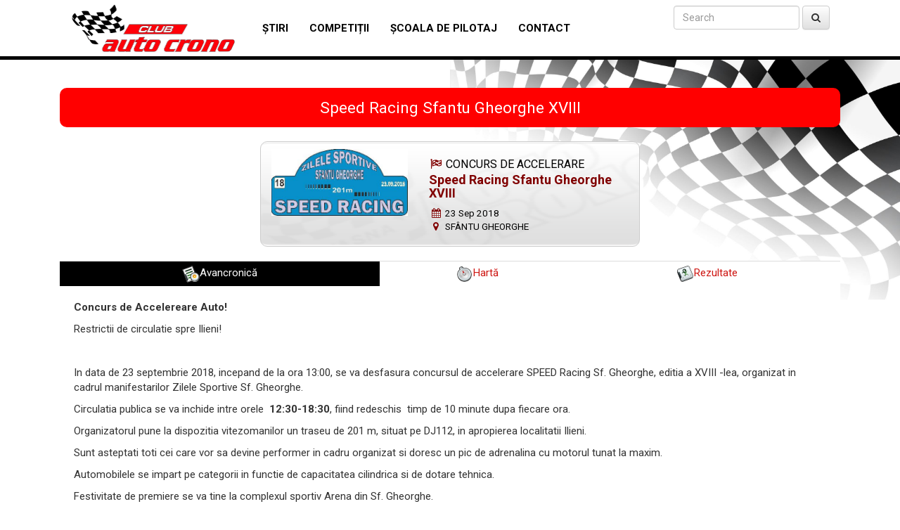

--- FILE ---
content_type: text/html; charset=utf-8
request_url: https://www.autocrono.ro/competitie_219__speed-racing-sfantu-gheorghe-xviii-sfantu-gheorghe.html
body_size: 2827
content:
<!DOCTYPE html>
<html lang="ro-RO">
  <head>
    <meta charset="utf-8"> 
<meta http-equiv="X-UA-Compatible" content="IE=edge">
<meta name="viewport" content="width=device-width, initial-scale=1.0, minimum-scale=1.0, maximum-scale=1.0, user-scalable=0"> 
<meta name="resource-type" content="document" />
<meta name="distribution" content="global" />
<meta name="copyright" content="copyright (c) Autocrono" />
<meta name="description" content="Speed Racing Sfantu Gheorghe XVIII, Sfântu Gheorghe - Autocrono" />
	<meta name="rating" content="general" />
<meta name="keywords" content="Speed Racing Sfantu Gheorghe XVIII, Sfântu Gheorghe" />
<title>Speed Racing Sfantu Gheorghe XVIII, Sfântu Gheorghe - Autocrono</title>
<meta name="ROBOTS" content="INDEX, FOLLOW" />
<meta name="REVISIT-AFTER" content="1 DAYS" />
<meta name="RATING" content="GENERAL" />
<meta http-equiv="imagetoolbar" content="no" />
<link rel="shortcut icon" href="favicon.ico" type="image/x-icon" />
<link rel="stylesheet" href="/inc/bootstrap.min.css">
<link rel="preconnect" href="https://fonts.googleapis.com">
<link rel="preconnect" href="https://fonts.gstatic.com" crossorigin>
<link href="https://fonts.googleapis.com/css2?family=Roboto:wght@100;400;700&display=swap" rel="stylesheet">

<link rel="stylesheet" href="css/clearbox.css" type="text/css" />
<script type="text/javascript" src="/js/jquery.min.3.6.0.js"></script>
<link rel="stylesheet" href="/design/compress22.php" type="text/css" />
<link rel="stylesheet" href="/design/header.css">
<!-- Global site tag (gtag.js) - Google Analytics -->
<script async src="https://www.googletagmanager.com/gtag/js?id=UA-3239376-6"></script>
<script>
  window.dataLayer = window.dataLayer || [];
  function gtag(){dataLayer.push(arguments);}
  gtag('js', new Date());
  gtag('config', 'UA-3239376-6');
</script>
</head>
<body><a name="top"></a>
<!-- Modal -->
<div class="modal fade" id="myModal" tabindex="-1" role="dialog" aria-labelledby="myModalLabel">
  <div class="modal-dialog modal-lg" role="document">
    <div class="modal-content">
      <div class="modal-header">
        <button type="button" class="close" data-dismiss="modal" aria-label="Close"><span aria-hidden="true">&times;</span></button>
        <h4 class="modal-title" id="myModalLabel"></h4>
      </div>
      <div class="modal-body"></div>
      <div class="modal-footer">
        <button type="button" class="btn btn-default" data-dismiss="modal">închide</button>
      </div>
    </div>
  </div>
</div>
<div class="container-fluid header">
	<div class="container">
		<nav class="navbar navbar-default">
		  <div class="container-fluid">
			<!-- Brand and toggle get grouped for better mobile display -->
			<div class="navbar-header">
			  <button type="button" class="navbar-toggle collapsed" data-toggle="collapse" data-target="#bs-example-navbar-collapse-1" aria-expanded="false">
				<span class="sr-only">Toggle navigation</span>
				<span class="icon-bar"></span>
				<span class="icon-bar"></span>
				<span class="icon-bar"></span>
			  </button>
			  <a href="/" class="navbar-brand"><img src="/design/img/logo2.png" class="img-responsive center-block" width="258" height="80" alt="Autocrono"/></a>
			</div>

			<!-- Collect the nav links, forms, and other content for toggling -->
			<div class="collapse navbar-collapse" id="bs-example-navbar-collapse-1">
			  <ul class="nav navbar-nav">
				<li ><a href="/stiri">Știri</a></li>
				<li ><a href="/competitii">Competiții</a></li>
				<li ><a href="/scoala-de-pilotaj">Şcoala de pilotaj</a></li>
				<li><a href="/modules.php?name=Feedback">Contact</a></li>
			  </ul>
			  <form class="navbar-form navbar-right">
				<div class="form-group">
				  <input type="text" class="form-control" placeholder="Search">
				</div>
				<button type="submit" class="btn btn-default"><i class="fa fa-search" aria-hidden="true"></i></button>
			  </form>
			</div><!-- /.navbar-collapse -->
		  </div><!-- /.container-fluid -->
		</nav>
	</div>
</div>

<div class="container" id="content">
	<div class="col-xs-12">

	<h1 class="competpage">Speed Racing Sfantu Gheorghe XVIII</h1><div class="row">
		<div class="col-xs-12 col-sm-6 col-sm-offset-3">
			<div class="competitie row">
				<div class="col-xs-12 col-sm-5">
					<a href="competitie_219__speed-racing-sfantu-gheorghe-xviii-sfantu-gheorghe.html" title="23 Sep 2018 - : Speed Racing Sfantu Gheorghe XVIII">
						<img src="/images/concursuri/20180830115748.jpg" class="img-responsive center-block" alt="Speed Racing Sfantu Gheorghe XVIII" />
					</a>
				</div>
				<div class="col-xs-12 col-sm-7">
					<a href="competitie_219__speed-racing-sfantu-gheorghe-xviii-sfantu-gheorghe.html">
						<h2><span class="rtype"><i class="fa fa-flag-checkered" aria-hidden="true"></i> CONCURS DE ACCELERARE</span>Speed Racing Sfantu Gheorghe XVIII</h2>
						<span><i class="fa fa-calendar" aria-hidden="true"></i> 23 Sep 2018</span>
						<span><i class="fa fa-map-marker" aria-hidden="true"></i> SFÂNTU GHEORGHE</span>
					</a>
				</div>
			</div>
		</div>
		</div>
	<div class="table-responsive">
<table class="rtable table table-condensed" style="background-color:#fff;margin:0"><tr><td class="cmenu mselected"><a href="competitie_219_avancronica_speed-racing-sfantu-gheorghe-xviii-sfantu-gheorghe.html" title="Avancronică "><img src="images/_avancronica.png" border="0" alt="" />Avancronică</a></td><td class="cmenu "><a href="competitie_219_harta_speed-racing-sfantu-gheorghe-xviii-sfantu-gheorghe.html" title="Hartă "><img src="images/_harta.png" border="0" alt="" />Hartă</a></td><td class="cmenu "><a href="competitie_219_rezultate_speed-racing-sfantu-gheorghe-xviii-sfantu-gheorghe.html" title="Rezultate "><img src="images/_rezultate.png" border="0" alt="" />Rezultate</a></td></tr></table></div><div id="content2"><p><strong>Concurs de Accelereare Auto!</strong></p>

<p>Restrictii de circulatie spre Ilieni!</p>

<p>&nbsp;</p>

<p>In data de 23 septembrie 2018, incepand de la ora 13:00, se va desfasura concursul de accelerare SPEED Racing Sf. Gheorghe, editia a XVIII -lea, organizat in cadrul manifestarilor Zilele Sportive Sf. Gheorghe.</p>

<p>Circulatia publica se va inchide intre orele&nbsp; <strong>12:30-18:30</strong>, fiind redeschis &nbsp;timp de 10 minute dupa fiecare ora.</p>

<p>Organizatorul pune la dispozitia vitezomanilor un traseu de 201 m, situat pe DJ112, in apropierea localitatii Ilieni.</p>

<p>Sunt asteptati toti cei care vor sa devine performer in cadru organizat si doresc un pic de adrenalina cu motorul tunat la maxim.</p>

<p>Automobilele se impart pe categorii in functie de capacitatea cilindrica si de dotare tehnica.</p>

<p>Festivitate de premiere se va tine la complexul sportiv Arena din Sf. Gheorghe.</p>

<p>&nbsp;</p>

<p><strong>Programul concursului</strong></p>

<p>Antrenamente: 13.00-13.30</p>

<p>Manse de calificari: 13.30-15.15</p>

<p>Manse finale: de la ora 15.45-17:30</p>

<p>Festivitate de premiere: 18:00</p>

<p>Parteneri oficiali: Consiliul Judetean Covasna, Primaria Ilieni, Directia Judeteana pt Sport si Tineret Covasna.</p>

<p>Parteneri: AS. EQUITES</p>

<p>Partener media: H&aacute;romszek, Hirmond&oacute;, Mesagerul de Covasna, Observatorul de Covasna, Sepsi Radio,Slager Radio, Friss FM, We Radio</p>
</div><br /><br /><center><a href="/competitii">înapoi la lista de competiţii</a></center><br /><br />	</div>
	<div class="col-xs-12 text-center">
		<a href="http://www.metalubs.com" target="_blank">
			<img src="images/_sponsori/metalubs_big.jpg" class="img-responsive center-block" alt="Metalubs" title="Metalubs" />
		</a>
	</div>
</div><script type="text/javascript" src="js/js4.php"></script></body></html>

--- FILE ---
content_type: text/css
request_url: https://www.autocrono.ro/design/header.css
body_size: 367
content:
html,body{margin:0;padding:0;font-size:15px;font-family:'Roboto', sans-serif;font-weight:400}
body{background:#FFF url(img/bg1.jpg) no-repeat right top;background-size:50% auto;}
.header{background-color:#FFF;border-bottom:5px solid #000}
.navbar-default .navbar-nav>li>a{color:#000;font-weight:700;text-transform:uppercase}
.navbar-nav>li>a{padding:0 15px;line-height:80px;text-shadow:none}
.navbar-default .navbar-nav>li>a:hover{background-color:red;background-image:none;color:#fff}
.navbar-default .navbar-nav>.active>a, .navbar-default .navbar-nav>.open>a{}
.navbar-brand{padding-top:0;padding-bottom:0}
.navbar{margin:0}
.navbar-default{background-image:none;box-shadow:none;background-color:#FFF;border:0}
#content{margin-top:20px}
#content .col-xs-12{padding-bottom:10px}
.competitie{margin:10px auto;border:1px solid #ccc;cursor:pointer;border-radius:10px;background:url(/images/_compet_bg.png) no-repeat center center;background-size:100% 100%;min-height:150px}
.competitie img{margin:10px auto}
.competitie h2{color:#800000;font-size:18px;font-weight:700;text-align:left}
.competitie span{display:block;text-align:left;color:#000;font-size:0.9em;font-weight:400}
.competitie i{display:inline-block;width:20px;text-align:center;color:#800000}
.title{border-radius:10px}
.rtype{font-weight:400;line-height:1.5em;text-align:right}
.title a{display:block}
.competitie:hover h2{color:red}
.cmenu{text-align:center}
.mselected{background-color:#000}
.mselected a{color:#fff}
#content2{padding:20px 20px 40px 20px;background-color:#fff}
a.pdf:before{content:"\f1c1";font-family:"FontAwesome";margin-right:3px}
@media only screen and (max-width:768px) {
	.navbar-brand>img{max-width:150px}
	.navbar-nav>li>a{line-height:2em}
	#content{margin-left:-15px;margin-right:-15px}
	#content .col-xs-12{padding-bottom:10px}
	#content2{padding:10px 10px 30px 10px}
}

